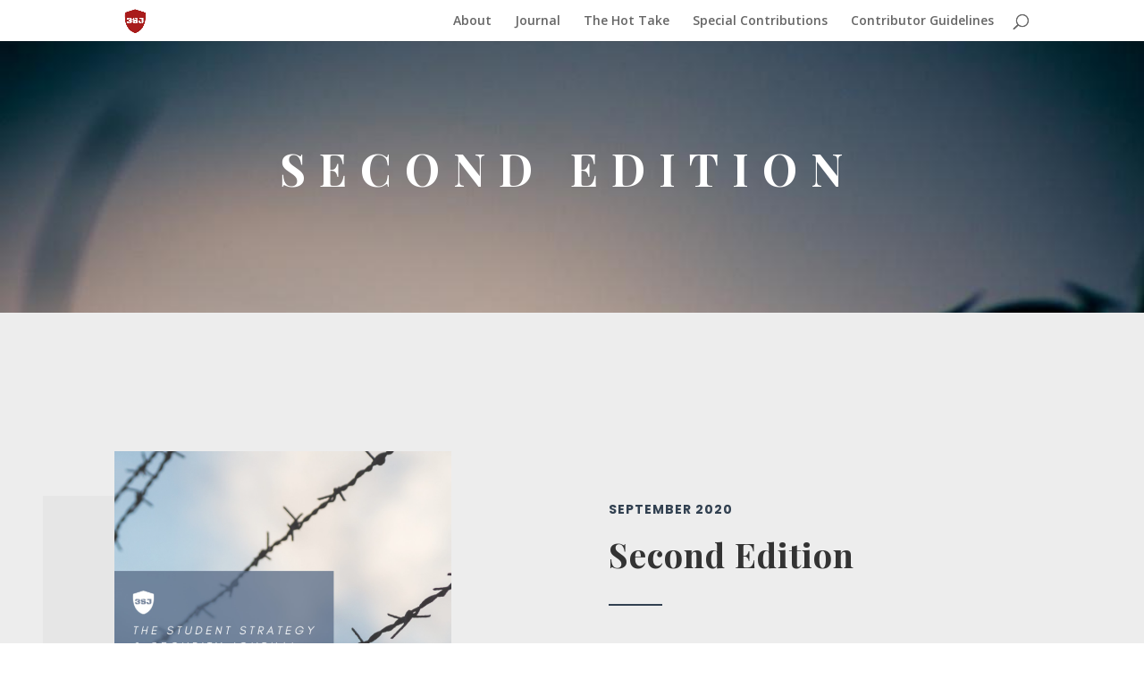

--- FILE ---
content_type: text/css
request_url: https://3sjournal.com/wp-content/et-cache/435/et-core-unified-deferred-435.min.css?ver=1764957182
body_size: 1213
content:
.et_pb_section_3{min-height:719.4px}.et_pb_section_3.et_pb_section{padding-top:85px;padding-bottom:0px;margin-top:-30px}.et_pb_row_1.et_pb_row,.et_pb_row_2.et_pb_row{padding-top:0px!important;padding-right:0px!important;padding-bottom:121px!important;margin-top:-73px!important;margin-right:auto!important;margin-left:auto!important;padding-top:0px;padding-right:0px;padding-bottom:121px}.et_pb_image_1 .et_pb_image_wrap img,.et_pb_image_2 .et_pb_image_wrap img,.et_pb_image_3 .et_pb_image_wrap img,.et_pb_image_4 .et_pb_image_wrap img,.et_pb_image_5 .et_pb_image_wrap img,.et_pb_image_6 .et_pb_image_wrap img,.et_pb_image_7 .et_pb_image_wrap img,.et_pb_image_8 .et_pb_image_wrap img,.et_pb_image_9 .et_pb_image_wrap img,.et_pb_image_10 .et_pb_image_wrap img,.et_pb_image_11 .et_pb_image_wrap img,.et_pb_image_12 .et_pb_image_wrap img,.et_pb_image_13 .et_pb_image_wrap img{min-height:192.8px}.et_pb_image_1,.et_pb_image_2,.et_pb_image_3,.et_pb_image_4,.et_pb_image_5,.et_pb_image_6,.et_pb_image_7,.et_pb_image_8,.et_pb_image_9,.et_pb_image_10,.et_pb_image_11,.et_pb_image_12,.et_pb_image_13{padding-top:67px;padding-right:30px;margin-top:56px!important;margin-right:-401px!important;margin-bottom:-218px!important;width:83.9%;text-align:left;margin-left:0}.et_pb_image_1 .et_pb_image_wrap,.et_pb_image_2 .et_pb_image_wrap,.et_pb_image_3 .et_pb_image_wrap,.et_pb_image_4 .et_pb_image_wrap,.et_pb_image_5 .et_pb_image_wrap,.et_pb_image_6 .et_pb_image_wrap,.et_pb_image_7 .et_pb_image_wrap,.et_pb_image_8 .et_pb_image_wrap,.et_pb_image_9 .et_pb_image_wrap,.et_pb_image_10 .et_pb_image_wrap,.et_pb_image_11 .et_pb_image_wrap,.et_pb_image_12 .et_pb_image_wrap,.et_pb_image_13 .et_pb_image_wrap{box-shadow:-80px 50px 0px 0px rgba(12,12,12,0.03)}.et_pb_text_2 h2,.et_pb_text_4 h2,.et_pb_text_6 h2,.et_pb_text_8 h2,.et_pb_text_10 h2,.et_pb_text_12 h2,.et_pb_text_14 h2,.et_pb_text_16 h2,.et_pb_text_18 h2,.et_pb_text_20 h2,.et_pb_text_22 h2,.et_pb_text_24 h2,.et_pb_text_26 h2{font-family:'Open Sans',Helvetica,Arial,Lucida,sans-serif;font-weight:700;font-size:18px;line-height:1.3em;text-align:left}.et_pb_text_2 h3,.et_pb_text_4 h3,.et_pb_text_6 h3,.et_pb_text_8 h3,.et_pb_text_10 h3,.et_pb_text_12 h3,.et_pb_text_14 h3,.et_pb_text_16 h3,.et_pb_text_18 h3,.et_pb_text_20 h3,.et_pb_text_22 h3,.et_pb_text_24 h3,.et_pb_text_26 h3{font-family:'Poppins',Helvetica,Arial,Lucida,sans-serif;font-weight:700;text-transform:uppercase;font-size:14px;color:#324151!important;letter-spacing:1px;line-height:2em}.et_pb_text_2{padding-top:0px!important;padding-right:49px!important;padding-bottom:18px!important;padding-left:63px!important;margin-bottom:19px!important;margin-left:-185px!important;width:100%}.et_pb_text_3{line-height:2em;font-family:'Open Sans',Helvetica,Arial,Lucida,sans-serif;font-size:12px;line-height:2em;padding-top:0px!important;padding-left:0px!important;margin-top:-26px!important;margin-bottom:19px!important;margin-left:-118px!important;max-width:653px}.et_pb_button_1_wrapper,.et_pb_button_2_wrapper,.et_pb_button_3_wrapper,.et_pb_button_4_wrapper,.et_pb_button_5_wrapper,.et_pb_button_6_wrapper,.et_pb_button_7_wrapper,.et_pb_button_8_wrapper,.et_pb_button_9_wrapper,.et_pb_button_10_wrapper,.et_pb_button_11_wrapper,.et_pb_button_12_wrapper,.et_pb_button_13_wrapper{margin-top:29px!important;margin-left:-98px!important}body #page-container .et_pb_section .et_pb_button_1,body #page-container .et_pb_section .et_pb_button_2,body #page-container .et_pb_section .et_pb_button_3,body #page-container .et_pb_section .et_pb_button_4,body #page-container .et_pb_section .et_pb_button_5,body #page-container .et_pb_section .et_pb_button_6,body #page-container .et_pb_section .et_pb_button_7,body #page-container .et_pb_section .et_pb_button_8,body #page-container .et_pb_section .et_pb_button_9,body #page-container .et_pb_section .et_pb_button_10,body #page-container .et_pb_section .et_pb_button_11,body #page-container .et_pb_section .et_pb_button_12,body #page-container .et_pb_section .et_pb_button_13{color:#FFFFFF!important;font-size:17px;background-color:#324151}body #page-container .et_pb_section .et_pb_button_1,body #page-container .et_pb_section .et_pb_button_1:hover,body #page-container .et_pb_section .et_pb_button_2,body #page-container .et_pb_section .et_pb_button_2:hover,body #page-container .et_pb_section .et_pb_button_3,body #page-container .et_pb_section .et_pb_button_3:hover,body #page-container .et_pb_section .et_pb_button_4,body #page-container .et_pb_section .et_pb_button_4:hover,body #page-container .et_pb_section .et_pb_button_5,body #page-container .et_pb_section .et_pb_button_5:hover,body #page-container .et_pb_section .et_pb_button_6,body #page-container .et_pb_section .et_pb_button_6:hover,body #page-container .et_pb_section .et_pb_button_7,body #page-container .et_pb_section .et_pb_button_7:hover,body #page-container .et_pb_section .et_pb_button_8,body #page-container .et_pb_section .et_pb_button_8:hover,body #page-container .et_pb_section .et_pb_button_9,body #page-container .et_pb_section .et_pb_button_9:hover,body #page-container .et_pb_section .et_pb_button_10,body #page-container .et_pb_section .et_pb_button_10:hover,body #page-container .et_pb_section .et_pb_button_11,body #page-container .et_pb_section .et_pb_button_11:hover,body #page-container .et_pb_section .et_pb_button_12,body #page-container .et_pb_section .et_pb_button_12:hover,body #page-container .et_pb_section .et_pb_button_13,body #page-container .et_pb_section .et_pb_button_13:hover,body #page-container .et_pb_section .et_pb_cta_0.et_pb_promo .et_pb_promo_button.et_pb_button,body #page-container .et_pb_section .et_pb_cta_0.et_pb_promo .et_pb_promo_button.et_pb_button:hover{padding:0.3em 1em!important}body #page-container .et_pb_section .et_pb_button_1:before,body #page-container .et_pb_section .et_pb_button_1:after,body #page-container .et_pb_section .et_pb_button_2:before,body #page-container .et_pb_section .et_pb_button_2:after,body #page-container .et_pb_section .et_pb_button_3:before,body #page-container .et_pb_section .et_pb_button_3:after,body #page-container .et_pb_section .et_pb_button_4:before,body #page-container .et_pb_section .et_pb_button_4:after,body #page-container .et_pb_section .et_pb_button_5:before,body #page-container .et_pb_section .et_pb_button_5:after,body #page-container .et_pb_section .et_pb_button_6:before,body #page-container .et_pb_section .et_pb_button_6:after,body #page-container .et_pb_section .et_pb_button_7:before,body #page-container .et_pb_section .et_pb_button_7:after,body #page-container .et_pb_section .et_pb_button_8:before,body #page-container .et_pb_section .et_pb_button_8:after,body #page-container .et_pb_section .et_pb_button_9:before,body #page-container .et_pb_section .et_pb_button_9:after,body #page-container .et_pb_section .et_pb_button_10:before,body #page-container .et_pb_section .et_pb_button_10:after,body #page-container .et_pb_section .et_pb_button_11:before,body #page-container .et_pb_section .et_pb_button_11:after,body #page-container .et_pb_section .et_pb_button_12:before,body #page-container .et_pb_section .et_pb_button_12:after,body #page-container .et_pb_section .et_pb_button_13:before,body #page-container .et_pb_section .et_pb_button_13:after,body #page-container .et_pb_section .et_pb_cta_0.et_pb_promo .et_pb_promo_button.et_pb_button:before,body #page-container .et_pb_section .et_pb_cta_0.et_pb_promo .et_pb_promo_button.et_pb_button:after{display:none!important}.et_pb_button_1,.et_pb_button_1:after,.et_pb_button_2,.et_pb_button_2:after,.et_pb_button_3,.et_pb_button_3:after,.et_pb_button_4,.et_pb_button_4:after,.et_pb_button_5,.et_pb_button_5:after,.et_pb_button_6,.et_pb_button_6:after,.et_pb_button_7,.et_pb_button_7:after,.et_pb_button_8,.et_pb_button_8:after,.et_pb_button_9,.et_pb_button_9:after,.et_pb_button_10,.et_pb_button_10:after,.et_pb_button_11,.et_pb_button_11:after,.et_pb_button_12,.et_pb_button_12:after,.et_pb_button_13,.et_pb_button_13:after{transition:all 300ms ease 0ms}.et_pb_text_4,.et_pb_text_6,.et_pb_text_8,.et_pb_text_10,.et_pb_text_12,.et_pb_text_14,.et_pb_text_16,.et_pb_text_18{padding-top:0px!important;padding-right:49px!important;padding-bottom:33px!important;padding-left:63px!important;margin-bottom:19px!important;margin-left:-185px!important;width:100%}.et_pb_text_5,.et_pb_text_7,.et_pb_text_9,.et_pb_text_11,.et_pb_text_15,.et_pb_text_17,.et_pb_text_19{line-height:2em;font-family:'Open Sans',Helvetica,Arial,Lucida,sans-serif;font-size:12px;line-height:2em;padding-top:0px!important;padding-left:0px!important;margin-top:-26px!important;margin-bottom:12px!important;margin-left:-118px!important;max-width:653px}.et_pb_section_4{min-height:344px}.et_pb_section_4.et_pb_section{padding-top:0px;padding-bottom:217px;margin-top:4px;margin-bottom:-26px}.et_pb_row_3.et_pb_row{padding-top:0px!important;padding-right:0px!important;padding-bottom:59px!important;margin-top:-73px!important;margin-right:auto!important;margin-left:auto!important;padding-top:0px;padding-right:0px;padding-bottom:59px}.et_pb_row_4.et_pb_row{padding-top:63px!important;padding-right:0px!important;padding-bottom:31px!important;margin-top:-40px!important;margin-right:auto!important;margin-left:auto!important;padding-top:63px;padding-right:0px;padding-bottom:31px}.et_pb_row_5.et_pb_row{padding-top:0px!important;padding-right:0px!important;padding-bottom:31px!important;margin-top:41px!important;margin-right:auto!important;margin-left:auto!important;padding-top:0px;padding-right:0px;padding-bottom:31px}.et_pb_section_6.et_pb_section{padding-bottom:183px}.et_pb_section_7.et_pb_section{padding-bottom:19px}.et_pb_row_6.et_pb_row{padding-top:37px!important;padding-right:0px!important;padding-bottom:31px!important;margin-top:-73px!important;margin-right:auto!important;margin-left:auto!important;padding-top:37px;padding-right:0px;padding-bottom:31px}.et_pb_text_13{line-height:2em;font-family:'Open Sans',Helvetica,Arial,Lucida,sans-serif;font-size:12px;line-height:2em;padding-top:0px!important;padding-bottom:0px!important;padding-left:0px!important;margin-top:-26px!important;margin-bottom:12px!important;margin-left:-118px!important;max-width:653px}.et_pb_row_7.et_pb_row{padding-top:93px!important;padding-right:0px!important;padding-bottom:86px!important;margin-top:-73px!important;margin-right:auto!important;margin-left:auto!important;padding-top:93px;padding-right:0px;padding-bottom:86px}.et_pb_section_8.et_pb_section{padding-bottom:179px}.et_pb_section_9.et_pb_section{padding-bottom:93px}.et_pb_row_8.et_pb_row{padding-top:64px!important;padding-right:0px!important;padding-bottom:31px!important;margin-top:-73px!important;margin-right:auto!important;margin-left:auto!important;padding-top:64px;padding-right:0px;padding-bottom:31px}.et_pb_row_9.et_pb_row{padding-top:0px!important;padding-right:0px!important;padding-bottom:31px!important;margin-top:43px!important;margin-right:auto!important;margin-left:auto!important;padding-top:0px;padding-right:0px;padding-bottom:31px}.et_pb_section_10.et_pb_section{padding-bottom:35px}.et_pb_fullwidth_header_1.et_pb_fullwidth_header .header-content h1,.et_pb_fullwidth_header_1.et_pb_fullwidth_header .header-content h2.et_pb_module_header,.et_pb_fullwidth_header_1.et_pb_fullwidth_header .header-content h3.et_pb_module_header,.et_pb_fullwidth_header_1.et_pb_fullwidth_header .header-content h4.et_pb_module_header,.et_pb_fullwidth_header_1.et_pb_fullwidth_header .header-content h5.et_pb_module_header,.et_pb_fullwidth_header_1.et_pb_fullwidth_header .header-content h6.et_pb_module_header{font-family:'Oswald',Helvetica,Arial,Lucida,sans-serif;font-weight:600;font-size:40px;line-height:1.7em;text-align:center}.et_pb_fullwidth_header_1{padding-top:91px}.et_pb_section_11.et_pb_section{padding-bottom:259px;margin-bottom:-29px}.et_pb_row_10.et_pb_row{padding-top:0px!important;padding-right:0px!important;padding-bottom:31px!important;margin-top:-73px!important;margin-right:auto!important;margin-left:auto!important;padding-top:0px;padding-right:0px;padding-bottom:31px}.et_pb_text_20,.et_pb_text_22,.et_pb_text_24,.et_pb_text_26{padding-top:0px!important;padding-right:0px!important;padding-bottom:33px!important;padding-left:53px!important;margin-right:-468px!important;margin-bottom:19px!important;margin-left:-185px!important;width:100%}.et_pb_text_21{line-height:2em;font-family:'Open Sans',Helvetica,Arial,Lucida,sans-serif;font-size:12px;line-height:2em;padding-top:0px!important;padding-left:0px!important;margin-top:-49px!important;margin-bottom:12px!important;margin-left:-133px!important;max-width:653px}.et_pb_row_11.et_pb_row,.et_pb_row_12.et_pb_row,.et_pb_row_13.et_pb_row{padding-top:0px!important;padding-right:0px!important;padding-bottom:31px!important;margin-top:93px!important;margin-right:auto!important;margin-left:auto!important;padding-top:0px;padding-right:0px;padding-bottom:31px}.et_pb_text_23{line-height:2em;font-family:'Open Sans',Helvetica,Arial,Lucida,sans-serif;font-size:12px;line-height:2em;padding-top:0px!important;padding-left:0px!important;margin-top:-26px!important;margin-bottom:12px!important;margin-left:-137px!important;max-width:653px}.et_pb_text_25,.et_pb_text_27{line-height:2em;font-family:'Open Sans',Helvetica,Arial,Lucida,sans-serif;font-size:12px;line-height:2em;padding-top:0px!important;padding-left:0px!important;margin-top:-38px!important;margin-bottom:12px!important;margin-left:-132px!important;max-width:653px}.et_pb_section_12{min-height:544px}.et_pb_section_12.et_pb_section{padding-top:51px;padding-bottom:0px;margin-top:17px}.et_pb_row_14.et_pb_row{padding-top:0px!important;padding-right:0px!important;padding-bottom:0px!important;padding-left:0px!important;padding-top:0px;padding-right:0px;padding-bottom:0px;padding-left:0px}.et_pb_cta_0.et_pb_promo h2,.et_pb_cta_0.et_pb_promo h1.et_pb_module_header,.et_pb_cta_0.et_pb_promo h3.et_pb_module_header,.et_pb_cta_0.et_pb_promo h4.et_pb_module_header,.et_pb_cta_0.et_pb_promo h5.et_pb_module_header,.et_pb_cta_0.et_pb_promo h6.et_pb_module_header{font-family:'Poppins',Helvetica,Arial,Lucida,sans-serif!important;font-weight:700!important;text-transform:uppercase!important;font-size:14px!important;letter-spacing:2px!important;line-height:2em!important}.et_pb_cta_0.et_pb_promo .et_pb_promo_description div{font-family:'Playfair Display',Georgia,"Times New Roman",serif;font-weight:700;text-transform:uppercase;font-size:38px;line-height:1.4em}.et_pb_cta_0.et_pb_promo{background-color:#324151;padding-top:60px!important;padding-bottom:60px!important;margin-top:-116px!important}body #page-container .et_pb_section .et_pb_cta_0.et_pb_promo .et_pb_promo_button.et_pb_button{color:#324151!important;border-width:0px!important;border-radius:0px;letter-spacing:1px;font-family:'Saira Extra Condensed',Helvetica,Arial,Lucida,sans-serif!important;font-weight:600!important;text-transform:uppercase!important;background-color:#ffffff}body #page-container .et_pb_section .et_pb_cta_0.et_pb_promo .et_pb_promo_button.et_pb_button:hover{border-radius:1px!important}.et_pb_cta_0{box-shadow:0px 15px 80px -6px rgba(0,0,0,0.15)}.et_pb_cta_0.et_pb_promo .et_pb_promo_button.et_pb_button{transition:border-radius 300ms ease 0ms}.et_pb_column_3,.et_pb_column_5,.et_pb_column_7,.et_pb_column_9,.et_pb_column_11,.et_pb_column_13,.et_pb_column_15,.et_pb_column_17,.et_pb_column_19,.et_pb_column_21,.et_pb_column_23,.et_pb_column_25,.et_pb_column_27{padding-top:5%}@media only screen and (max-width:980px){.et_pb_image_1,.et_pb_image_2,.et_pb_image_3,.et_pb_image_4,.et_pb_image_5,.et_pb_image_6,.et_pb_image_7,.et_pb_image_8,.et_pb_image_9,.et_pb_image_10,.et_pb_image_11,.et_pb_image_12,.et_pb_image_13{text-align:center;margin-left:auto;margin-right:auto}.et_pb_image_1 .et_pb_image_wrap img,.et_pb_image_2 .et_pb_image_wrap img,.et_pb_image_3 .et_pb_image_wrap img,.et_pb_image_4 .et_pb_image_wrap img,.et_pb_image_5 .et_pb_image_wrap img,.et_pb_image_6 .et_pb_image_wrap img,.et_pb_image_7 .et_pb_image_wrap img,.et_pb_image_8 .et_pb_image_wrap img,.et_pb_image_9 .et_pb_image_wrap img,.et_pb_image_10 .et_pb_image_wrap img,.et_pb_image_11 .et_pb_image_wrap img,.et_pb_image_12 .et_pb_image_wrap img,.et_pb_image_13 .et_pb_image_wrap img{width:auto}}@media only screen and (max-width:767px){.et_pb_image_1 .et_pb_image_wrap img,.et_pb_image_2 .et_pb_image_wrap img,.et_pb_image_3 .et_pb_image_wrap img,.et_pb_image_4 .et_pb_image_wrap img,.et_pb_image_5 .et_pb_image_wrap img,.et_pb_image_6 .et_pb_image_wrap img,.et_pb_image_7 .et_pb_image_wrap img,.et_pb_image_8 .et_pb_image_wrap img,.et_pb_image_9 .et_pb_image_wrap img,.et_pb_image_10 .et_pb_image_wrap img,.et_pb_image_11 .et_pb_image_wrap img,.et_pb_image_12 .et_pb_image_wrap img,.et_pb_image_13 .et_pb_image_wrap img{width:auto}}